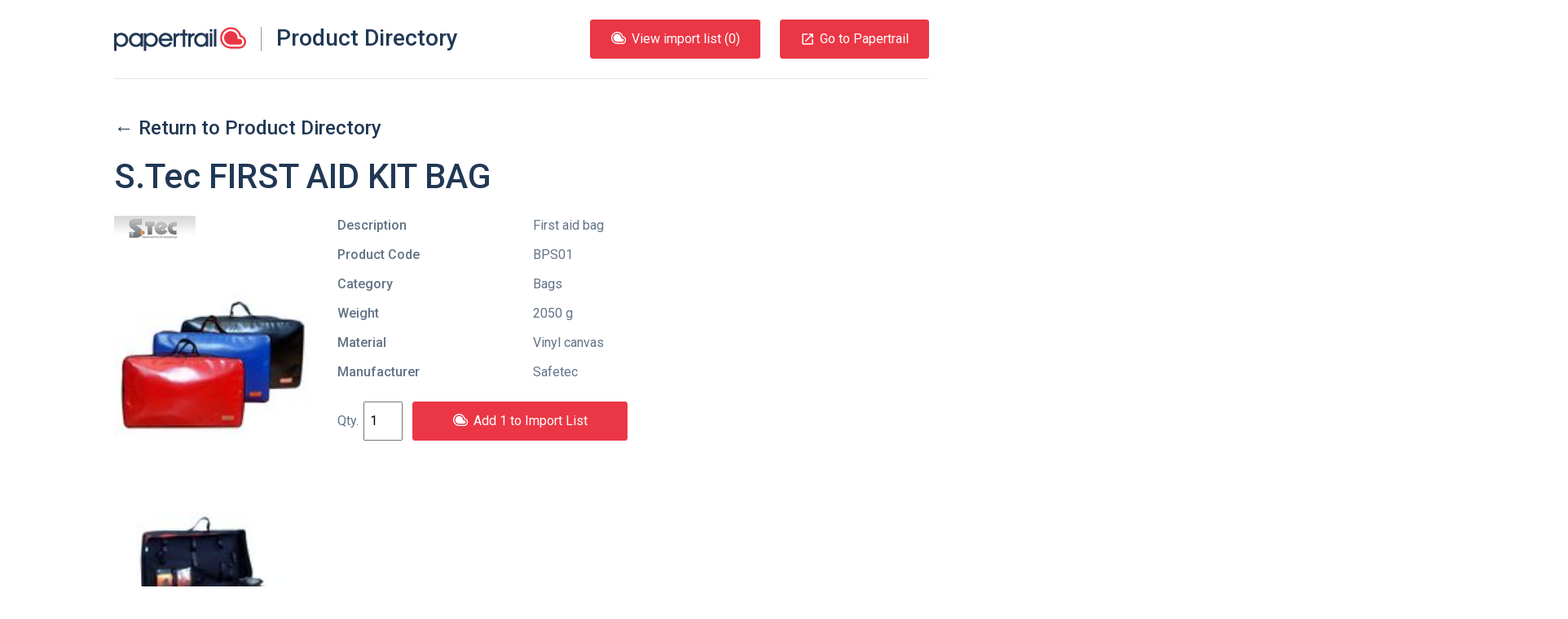

--- FILE ---
content_type: text/html; charset=UTF-8
request_url: https://products.papertrail.io/safe-tec/43437eb0-s.tec-first-aid-kit-bag/
body_size: 19788
content:
<!DOCTYPE html><html lang="en"><head><meta charSet="utf-8"/><meta http-equiv="x-ua-compatible" content="ie=edge"/><meta name="viewport" content="width=device-width, initial-scale=1, shrink-to-fit=no"/><style id="typography.js">html{font-family:sans-serif;-ms-text-size-adjust:100%;-webkit-text-size-adjust:100%}body{margin:0}article,aside,details,figcaption,figure,footer,header,main,menu,nav,section,summary{display:block}audio,canvas,progress,video{display:inline-block}audio:not([controls]){display:none;height:0}progress{vertical-align:baseline}[hidden],template{display:none}a{background-color:transparent;-webkit-text-decoration-skip:objects}a:active,a:hover{outline-width:0}abbr[title]{border-bottom:none;text-decoration:underline;text-decoration:underline dotted}b,strong{font-weight:inherit;font-weight:bolder}dfn{font-style:italic}h1{font-size:2em;margin:.67em 0}mark{background-color:#ff0;color:#000}small{font-size:80%}sub,sup{font-size:75%;line-height:0;position:relative;vertical-align:baseline}sub{bottom:-.25em}sup{top:-.5em}img{border-style:none}svg:not(:root){overflow:hidden}code,kbd,pre,samp{font-family:monospace,monospace;font-size:1em}figure{margin:1em 40px}hr{box-sizing:content-box;height:0;overflow:visible}button,input,optgroup,select,textarea{font:inherit;margin:0}optgroup{font-weight:700}button,input{overflow:visible}button,select{text-transform:none}[type=reset],[type=submit],button,html [type=button]{-webkit-appearance:button}[type=button]::-moz-focus-inner,[type=reset]::-moz-focus-inner,[type=submit]::-moz-focus-inner,button::-moz-focus-inner{border-style:none;padding:0}[type=button]:-moz-focusring,[type=reset]:-moz-focusring,[type=submit]:-moz-focusring,button:-moz-focusring{outline:1px dotted ButtonText}fieldset{border:1px solid silver;margin:0 2px;padding:.35em .625em .75em}legend{box-sizing:border-box;color:inherit;display:table;max-width:100%;padding:0;white-space:normal}textarea{overflow:auto}[type=checkbox],[type=radio]{box-sizing:border-box;padding:0}[type=number]::-webkit-inner-spin-button,[type=number]::-webkit-outer-spin-button{height:auto}[type=search]{-webkit-appearance:textfield;outline-offset:-2px}[type=search]::-webkit-search-cancel-button,[type=search]::-webkit-search-decoration{-webkit-appearance:none}::-webkit-input-placeholder{color:inherit;opacity:.54}::-webkit-file-upload-button{-webkit-appearance:button;font:inherit}html{font:62.5%/1.5 'Roboto',sans-serif;box-sizing:border-box;overflow-y:scroll;}*{box-sizing:inherit;}*:before{box-sizing:inherit;}*:after{box-sizing:inherit;}body{color:rgba(33,56,84,0.7);font-family:'Roboto',sans-serif;font-weight:normal;word-wrap:break-word;font-kerning:normal;-moz-font-feature-settings:"kern", "liga", "clig", "calt";-ms-font-feature-settings:"kern", "liga", "clig", "calt";-webkit-font-feature-settings:"kern", "liga", "clig", "calt";font-feature-settings:"kern", "liga", "clig", "calt";}img{max-width:100%;margin-left:0;margin-right:0;margin-top:0;padding-bottom:0;padding-left:0;padding-right:0;padding-top:0;margin-bottom:2.4rem;}h1{margin-left:0;margin-right:0;margin-top:0;padding-bottom:0;padding-left:0;padding-right:0;padding-top:0;margin-bottom:2.4rem;color:rgba(33,56,84,1);font-family:'Roboto',sans-serif;font-weight:500;text-rendering:optimizeLegibility;font-size:4.2rem;line-height:1.1428571428571428;}h2{margin-left:0;margin-right:0;margin-top:0;padding-bottom:0;padding-left:0;padding-right:0;padding-top:0;margin-bottom:2.4rem;color:rgba(33,56,84,1);font-family:'Roboto',sans-serif;font-weight:500;text-rendering:optimizeLegibility;font-size:3rem;line-height:1.6;}h3{margin-left:0;margin-right:0;margin-top:0;padding-bottom:0;padding-left:0;padding-right:0;padding-top:0;margin-bottom:2.4rem;color:rgba(33,56,84,1);font-family:'Roboto',sans-serif;font-weight:500;text-rendering:optimizeLegibility;font-size:2.4rem;line-height:1;}h4{margin-left:0;margin-right:0;margin-top:0;padding-bottom:0;padding-left:0;padding-right:0;padding-top:0;margin-bottom:2.4rem;color:rgba(33,56,84,1);font-family:'Roboto',sans-serif;font-weight:500;text-rendering:optimizeLegibility;font-size:1.8rem;line-height:1.3333333333333333;}h5{margin-left:0;margin-right:0;margin-top:0;padding-bottom:0;padding-left:0;padding-right:0;padding-top:0;margin-bottom:2.4rem;color:rgba(33,56,84,1);font-family:'Roboto',sans-serif;font-weight:500;text-rendering:optimizeLegibility;font-size:1.6rem;line-height:1.5;}h6{margin-left:0;margin-right:0;margin-top:0;padding-bottom:0;padding-left:0;padding-right:0;padding-top:0;margin-bottom:2.4rem;color:rgba(33,56,84,1);font-family:'Roboto',sans-serif;font-weight:500;text-rendering:optimizeLegibility;font-size:1.4rem;line-height:1.7142857142857142;}hgroup{margin-left:0;margin-right:0;margin-top:0;padding-bottom:0;padding-left:0;padding-right:0;padding-top:0;margin-bottom:2.4rem;}ul{margin-left:1.5rem;margin-right:0;margin-top:0;padding-bottom:0;padding-left:0;padding-right:0;padding-top:0;margin-bottom:2.4rem;list-style-position:outside;list-style-image:none;}ol{margin-left:1.5rem;margin-right:0;margin-top:0;padding-bottom:0;padding-left:0;padding-right:0;padding-top:0;margin-bottom:2.4rem;list-style-position:outside;list-style-image:none;}dl{margin-left:0;margin-right:0;margin-top:0;padding-bottom:0;padding-left:0;padding-right:0;padding-top:0;margin-bottom:2.4rem;}dd{margin-left:0;margin-right:0;margin-top:0;padding-bottom:0;padding-left:0;padding-right:0;padding-top:0;margin-bottom:2.4rem;}p{margin-left:0;margin-right:0;margin-top:0;padding-bottom:0;padding-left:0;padding-right:0;padding-top:0;margin-bottom:2.4rem;}figure{margin-left:0;margin-right:0;margin-top:0;padding-bottom:0;padding-left:0;padding-right:0;padding-top:0;margin-bottom:2.4rem;}pre{margin-left:0;margin-right:0;margin-top:0;padding-bottom:0;padding-left:0;padding-right:0;padding-top:0;margin-bottom:2.4rem;font-size:0.85rem;line-height:1.5rem;}table{margin-left:0;margin-right:0;margin-top:0;padding-bottom:0;padding-left:0;padding-right:0;padding-top:0;margin-bottom:2.4rem;font-size:1rem;line-height:1.5rem;border-collapse:collapse;width:100%;}fieldset{margin-left:0;margin-right:0;margin-top:0;padding-bottom:0;padding-left:0;padding-right:0;padding-top:0;margin-bottom:2.4rem;}blockquote{margin-left:1.5rem;margin-right:1.5rem;margin-top:0;padding-bottom:0;padding-left:0;padding-right:0;padding-top:0;margin-bottom:2.4rem;}form{margin-left:0;margin-right:0;margin-top:0;padding-bottom:0;padding-left:0;padding-right:0;padding-top:0;margin-bottom:2.4rem;}noscript{margin-left:0;margin-right:0;margin-top:0;padding-bottom:0;padding-left:0;padding-right:0;padding-top:0;margin-bottom:2.4rem;}iframe{margin-left:0;margin-right:0;margin-top:0;padding-bottom:0;padding-left:0;padding-right:0;padding-top:0;margin-bottom:2.4rem;}hr{margin-left:0;margin-right:0;margin-top:0;padding-bottom:0;padding-left:0;padding-right:0;padding-top:0;margin-bottom:calc(2.4rem - 1px);background:hsla(0,0%,0%,0.2);border:none;height:1px;}address{margin-left:0;margin-right:0;margin-top:0;padding-bottom:0;padding-left:0;padding-right:0;padding-top:0;margin-bottom:2.4rem;}b{font-weight:500;}strong{font-weight:500;}dt{font-weight:500;}th{font-weight:500;}li{margin-bottom:calc(2.4rem / 2);}ol li{padding-left:0;}ul li{padding-left:0;}li > ol{margin-left:1.5rem;margin-bottom:calc(2.4rem / 2);margin-top:calc(2.4rem / 2);}li > ul{margin-left:1.5rem;margin-bottom:calc(2.4rem / 2);margin-top:calc(2.4rem / 2);}blockquote *:last-child{margin-bottom:0;}li *:last-child{margin-bottom:0;}p *:last-child{margin-bottom:0;}li > p{margin-bottom:calc(2.4rem / 2);}code{font-size:0.85rem;line-height:1.5rem;}kbd{font-size:0.85rem;line-height:1.5rem;}samp{font-size:0.85rem;line-height:1.5rem;}abbr{border-bottom:1px dotted hsla(0,0%,0%,0.5);cursor:help;}acronym{border-bottom:1px dotted hsla(0,0%,0%,0.5);cursor:help;}abbr[title]{border-bottom:1px dotted hsla(0,0%,0%,0.5);cursor:help;text-decoration:none;}thead{text-align:left;}td,th{text-align:left;border-bottom:1px solid hsla(0,0%,0%,0.12);font-feature-settings:"tnum";-moz-font-feature-settings:"tnum";-ms-font-feature-settings:"tnum";-webkit-font-feature-settings:"tnum";padding-left:1rem;padding-right:1rem;padding-top:0.75rem;padding-bottom:calc(0.75rem - 1px);}th:first-child,td:first-child{padding-left:0;}th:last-child,td:last-child{padding-right:0;}</style><meta name="generator" content="Gatsby 2.17.8"/><title data-react-helmet="true">Safe-Tec S.Tec FIRST AID KIT BAG | Papertrail.io Product Directory</title><link data-react-helmet="true" rel="shortcut icon" type="image/png" href="https://uploads-ssl.webflow.com/5fd110263ed35ff3e1e1b669/5fd110263ed35f6cbbe1b706_Mask%20Group.png"/><meta data-react-helmet="true" property="fb:app_id" content="750189481699600"/><meta data-react-helmet="true" property="og:site_name" content="Papertrail.io Product Directory"/><meta data-react-helmet="true" property="og:type" content="website"/><meta data-react-helmet="true" name="twitter:site" content="@papertrail_io"/><meta data-react-helmet="true" name="twitter:creator" content="@papertrail_io"/><meta data-react-helmet="true" name="twitter:card" content="summary_large_image"/><meta data-react-helmet="true" name="twitter:description" content="View details of the Safe-Tec S.Tec FIRST AID KIT BAG, including photos and downloads. Easily import the product information into Papertrail."/><meta data-react-helmet="true" name="image" content="https://uploads-ssl.webflow.com/5fd110263ed35ff3e1e1b669/6047cdf316a1ec47994dfebf_Papertrail%20og-min.png"/><meta data-react-helmet="true" name="description" content="View details of the Safe-Tec S.Tec FIRST AID KIT BAG, including photos and downloads. Easily import the product information into Papertrail."/><meta data-react-helmet="true" property="og:title" content="Safe-Tec S.Tec FIRST AID KIT BAG"/><meta data-react-helmet="true" property="og:description" content="View details of the Safe-Tec S.Tec FIRST AID KIT BAG, including photos and downloads. Easily import the product information into Papertrail."/><meta data-react-helmet="true" property="og:image" content="https://uploads-ssl.webflow.com/5fd110263ed35ff3e1e1b669/6047cdf316a1ec47994dfebf_Papertrail%20og-min.png"/><meta data-react-helmet="true" name="twitter:title" content="Safe-Tec S.Tec FIRST AID KIT BAG"/><meta data-react-helmet="true" name="twitter:description" content="View details of the Safe-Tec S.Tec FIRST AID KIT BAG, including photos and downloads. Easily import the product information into Papertrail."/><meta data-react-helmet="true" name="twitter:image:src" content="https://uploads-ssl.webflow.com/5fd110263ed35ff3e1e1b669/6047cdf316a1ec47994dfebf_Papertrail%20og-min.png"/><style data-styled="jzNtwA kZoTFc bqqKYp ePqnSz hzUzpN dYTkiP cnisgj jnlwcn fundPA cLfYop XmerM ecJtAd gkpmKA gmBTDG hSYqHc fyTjaI jaVtAa gknvcV ljDahx gyidMl vRYnf bIoIDz fCqClL irnsaO bFzTJC boAzhQ kJdfGm cYzjxr iIMXrr gBlyXb kmHbD jXsmPr hymuDT cmJOXv kjZSPf ftepTK dyKHKP dnqdNQ fENZio gzGqql ewKarB cnMXeB fEPOZg hkZoRD iVqZYL hIQXXo bWEXmL hWRUa qJFOm gZNouM gQFpOT gcqUJR erWFLx fULRvS caQeKN hLGeEg cnJbZK cIPsFY kzUAym gwsNjz Awdxf dEhDGB" data-styled-version="4.1.1">
/* sc-component-id: HorizontalRule-sc-7hihbn-0 */
.hkZoRD{margin-bottom:0;}
/* sc-component-id: SocialIcons__SocialList-uszhsw-0 */
.hLGeEg{margin:0;list-style-type:none;}
/* sc-component-id: SocialIcons__SocialListItem-uszhsw-1 */
.cnJbZK{display:inline-block;margin-bottom:0;margin-right:48px;} .cnJbZK:last-child{margin-right:0;}
/* sc-component-id: SocialIcons__ImageStyled-uszhsw-2 */
.cIPsFY{height:24px;margin-bottom:0;}
/* sc-component-id: Section-sc-9eajnt-0 */
.erWFLx{display:-webkit-box;display:-webkit-flex;display:-ms-flexbox;display:flex;} @media only screen and (max-width:840px){.erWFLx{-webkit-flex-wrap:wrap;-ms-flex-wrap:wrap;flex-wrap:wrap;}}
/* sc-component-id: SectionItem-sc-1dchfg8-0 */
.fULRvS{-webkit-flex:1 0 auto;-ms-flex:1 0 auto;flex:1 0 auto;} @media only screen and (max-width:840px){.fULRvS{width:100%;-webkit-flex:1 1 100%;-ms-flex:1 1 100%;flex:1 1 100%;text-align:left;margin-bottom:24px;}.fULRvS:last-child{margin-bottom:0;}}.caQeKN{-webkit-flex:1 0 auto;-ms-flex:1 0 auto;flex:1 0 auto;text-align:right;} @media only screen and (max-width:840px){.caQeKN{width:100%;-webkit-flex:1 1 100%;-ms-flex:1 1 100%;flex:1 1 100%;text-align:left;margin-bottom:24px;}.caQeKN:last-child{margin-bottom:0;}}
/* sc-component-id: SitePreFooter__ListInline-qy77ku-1 */
.kzUAym{margin:0;list-style-type:none;} .kzUAym > li{display:inline-block;margin-bottom:0;margin-right:48px;} .kzUAym > li:last-child{margin-right:0;}
/* sc-component-id: SiteFooter__TextFlush-sc-89xgq5-0 */
.dEhDGB{margin-bottom:0;color:#213854;}
/* sc-component-id: ContentContainer-l04jq2-0 */
.jaVtAa{position:relative;max-width:1000px;margin:0 auto;} @media only screen and (max-width:1024px){.jaVtAa{padding-left:24px;padding-right:24px;}}
/* sc-component-id: SiteLinksListContainer__SiteLinksTitle-sc-4v40co-0 */
.qJFOm{font-size:1.8rem;line-height:1.3333333333333333;font-weight:500;}
/* sc-component-id: SiteLinksSection__SiteLinksLayout-sc-1knzoii-0 */
.bWEXmL{display:-webkit-box;display:-webkit-flex;display:-ms-flexbox;display:flex;} @media only screen and (max-width:840px){.bWEXmL{-webkit-flex-wrap:wrap;-ms-flex-wrap:wrap;flex-wrap:wrap;}}
/* sc-component-id: SiteLinksSection__SiteLinksLayoutCol-sc-1knzoii-1 */
.hWRUa{-webkit-flex:1 0px;-ms-flex:1 0px;flex:1 0px;margin-right:24px;} @media only screen and (max-width:840px){.hWRUa{-webkit-flex:1 0 50%;-ms-flex:1 0 50%;flex:1 0 50%;width:50%;margin-bottom:24px;}}
/* sc-component-id: SiteLinksSection__SiteLinksList-sc-1knzoii-2 */
.gZNouM{list-style-type:none;margin:0;}
/* sc-component-id: SiteLinksSection__SiteLinksItem-sc-1knzoii-3 */
.gcqUJR{margin-bottom:0;}
/* sc-component-id: PapertrailLogo__StyledLogo-sc-16mya9n-0 */
.cnisgj{width:162px;height:30px;} .cnisgj.logo-text{-webkit-transition:fill 0.3s ease;transition:fill 0.3s ease;} .cnisgj.logo-text.white-blue{fill:#fff;} .cnisgj.logo-text.white{fill:#fff;} .cnisgj.logo-text.white-red{fill:#fff;} .cnisgj.logo-text.blue-red{fill:#213854;} .cnisgj.logo-text.blue{fill:#213854;} .cnisgj.logo-image{-webkit-transition:fill 0.3s ease;transition:fill 0.3s ease;} .cnisgj.logo-image.white-blue{fill:#213854;} .cnisgj.logo-image.white{fill:#fff;} .cnisgj.logo-image.white-red{fill:#eb3745;} .cnisgj.logo-image.blue-red{fill:#eb3745;} .cnisgj.logo-image.blue{fill:#213854;}
/* sc-component-id: Button-sc-1aj9erv-0 */
.ecJtAd{border-radius:3px;border-style:solid;border-width:1px;cursor:pointer;padding:11px 24px;background-color:#eb3745;border-color:#eb3745;color:#fff;display:inline-block;-webkit-text-decoration:none;text-decoration:none;} .ecJtAd[disabled]{cursor:not-allowed;background-color:#c2c8d0;color:#fff;border-color:#c2c8d0;} .ecJtAd:hover{background-color:hsl(355.29999999999995,81.8%,45.5%);border-color:hsl(355.29999999999995,81.8%,45.5%);}
/* sc-component-id: ListButton__PTLogo-msh09a-0 */
.gkpmKA{height:15px;width:20px;margin-bottom:6px;margin-right:6px;}
/* sc-component-id: SiteHeader__SkipToContent-xoppmw-0 */
.ePqnSz{position:absolute;left:-999px;} .ePqnSz:focus{left:24px;}
/* sc-component-id: SiteHeader__StyledHeader-xoppmw-1 */
.hzUzpN{width:100%;display:-webkit-box;display:-webkit-flex;display:-ms-flexbox;display:flex;-webkit-align-items:center;-webkit-box-align:center;-ms-flex-align:center;align-items:center;padding-top:24px;padding-bottom:24px;-webkit-box-pack:justify;-webkit-justify-content:space-between;-ms-flex-pack:justify;justify-content:space-between;border-bottom:1px solid rgba(0,0,0,0.1);z-index:1;} @media only screen and (max-width:880px){.hzUzpN{-webkit-flex-direction:column;-ms-flex-direction:column;flex-direction:column;-webkit-align-items:start;-webkit-box-align:start;-ms-flex-align:start;align-items:start;}}
/* sc-component-id: SiteHeader__TitleLink-xoppmw-2 */
.dYTkiP{display:-webkit-box;display:-webkit-flex;display:-ms-flexbox;display:flex;-webkit-text-decoration:none;text-decoration:none;} @media only screen and (max-width:500px){.dYTkiP{-webkit-flex-direction:column;-ms-flex-direction:column;flex-direction:column;}}
/* sc-component-id: SiteHeader__SiteTitle-xoppmw-3 */
.jnlwcn{display:inline;margin:0;padding:0;line-height:28px;font-size:28px;border-left:1px solid #8f9ba9;margin-left:18px;padding-left:18px;} @media only screen and (max-width:500px){.jnlwcn{margin:12px 0 0 -2px;border:none;padding:0;}}
/* sc-component-id: SiteHeader__ButtonStyled-xoppmw-4 */
.gmBTDG{border-radius:3px;border-style:solid;border-width:1px;cursor:pointer;padding:11px 24px;background-color:#eb3745;border-color:#eb3745;color:#fff;display:inline-block;-webkit-text-decoration:none;text-decoration:none;display:-webkit-box;display:-webkit-flex;display:-ms-flexbox;display:flex;-webkit-align-items:center;-webkit-box-align:center;-ms-flex-align:center;align-items:center;} .gmBTDG[disabled]{cursor:not-allowed;background-color:#c2c8d0;color:#fff;border-color:#c2c8d0;} .gmBTDG:hover{background-color:hsl(355.29999999999995,81.8%,45.5%);border-color:hsl(355.29999999999995,81.8%,45.5%);} @media only screen and (max-width:880px){.gmBTDG{margin-top:12px;padding:6px 12px;}} @media only screen and (max-width:420px){.gmBTDG{display:none;}}
/* sc-component-id: SiteHeader__MdLaunchContainer-xoppmw-5 */
.hSYqHc{font-size:18px;line-height:18px;margin-right:6px;}
/* sc-component-id: SiteHeader__ListButtonStyled-xoppmw-6 */
.XmerM{margin-right:24px;} @media only screen and (max-width:880px){.XmerM{margin-top:12px;padding:6px 12px;}}
/* sc-component-id: SiteHeader__ButtonsContainer-xoppmw-7 */
.fundPA{display:-webkit-box;display:-webkit-flex;display:-ms-flexbox;display:flex;-webkit-align-items:flex-end;-webkit-box-align:flex-end;-ms-flex-align:flex-end;align-items:flex-end;}
/* sc-component-id: SiteHeader__ButtonContainer-xoppmw-8 */
.cLfYop{display:-webkit-box;display:-webkit-flex;display:-ms-flexbox;display:flex;}
/* sc-component-id: sc-global-2044620061 */
html{-webkit-font-smoothing:antialiased;} body{overflow-x:hidden;font-size:1.6rem;} img,svg{margin-bottom:0;vertical-align:bottom;} a{color:inherit;} .gatsby-image-outer-wrapper{display:contents;} [hidden]{display:block;}
/* sc-component-id: Layout__HeaderOuterContainer-ooual9-0 */
.jzNtwA{position:relative;z-index:1;}
/* sc-component-id: Layout__HeaderBackground-ooual9-1 */
.kZoTFc{position:absolute;background:none;height:200%;width:200%;bottom:0px;left:-50%;-webkit-transform:rotate(355deg);-ms-transform:rotate(355deg);transform:rotate(355deg);}
/* sc-component-id: Layout__HeaderContent-ooual9-2 */
.bqqKYp{position:relative;max-width:1000px;margin:0 auto;} @media only screen and (max-width:1024px){.bqqKYp{padding-left:24px;padding-right:24px;}}
/* sc-component-id: Layout__ContentContainerStyled-ooual9-3 */
.iVqZYL{position:relative;max-width:1000px;margin:0 auto;padding-top:48px;padding-bottom:48px;} @media only screen and (max-width:1024px){.iVqZYL{padding-left:24px;padding-right:24px;}} @media only screen and (max-width:840px){.iVqZYL{padding-top:24px;padding-bottom:24px;}}
/* sc-component-id: Layout__ContentMain-ooual9-4 */
.fyTjaI{padding-top:48px;} @media only screen and (max-width:840px){.fyTjaI{padding-top:48px;}}
/* sc-component-id: Layout__PapertrailLogoHeading-ooual9-5 */
.hIQXXo{margin-top:24px;margin-bottom:48px;} @media only screen and (max-width:840px){.hIQXXo{margin-bottom:24px;}}
/* sc-component-id: Layout__ContentContainerFooterStyled-ooual9-6 */
.Awdxf{position:relative;max-width:1000px;margin:0 auto;padding-top:48px;padding-bottom:48px;margin-bottom:48px;} @media only screen and (max-width:1024px){.Awdxf{padding-left:24px;padding-right:24px;}} @media only screen and (max-width:840px){.Awdxf{padding-top:24px;padding-bottom:24px;}}
/* sc-component-id: ProductFieldsList__DefinitionTitle-sc-9qxrp0-0 */
.kJdfGm{float:left;margin-right:5%;max-width:28%;font-weight:500;}
/* sc-component-id: ProductFieldsList__DefinitionDescription-sc-9qxrp0-1 */
.cYzjxr{margin-left:33%;margin-bottom:12px;} .cYzjxr::after{content:' ';display:block;clear:left;}
/* sc-component-id: ProductDetails__ContentContainer-zqttgt-0 */
.ljDahx{display:-webkit-box;display:-webkit-flex;display:-ms-flexbox;display:flex;} @media only screen and (max-width:750px){.ljDahx{-webkit-flex-direction:column;-ms-flex-direction:column;flex-direction:column;}}
/* sc-component-id: ProductDetails__ImageContainer-zqttgt-1 */
.gyidMl{-webkit-flex-basis:30%;-ms-flex-preferred-size:30%;flex-basis:30%;margin-right:24px;}
/* sc-component-id: ProductDetails__ImageList-zqttgt-2 */
.bIoIDz{margin:0;list-style:none;text-align:center;}
/* sc-component-id: ProductDetails__ManufacturerImage-zqttgt-4 */
.vRYnf{max-width:100px;max-height:100px;margin-bottom:24px;}
/* sc-component-id: ProductDetails__DetailsContainer-zqttgt-7 */
.fCqClL{width:100%;}
/* sc-component-id: ProductDetails__DefinitionList-zqttgt-8 */
.irnsaO{font-size:16px;}
/* sc-component-id: ProductDetails__DefinitionTitle-zqttgt-9 */
.bFzTJC{float:left;margin-right:5%;max-width:28%;font-weight:500;}
/* sc-component-id: ProductDetails__DefinitionDescription-zqttgt-10 */
.boAzhQ{margin-left:33%;margin-bottom:12px;} .boAzhQ::after{content:' ';display:block;clear:left;}
/* sc-component-id: JumboText-ddjp86-0 */
.fEPOZg{font-size:4.2rem;line-height:1.1428571428571428;font-weight:500;color:#213854;margin-bottom:48px;} @media only screen and (max-width:840px){.fEPOZg{font-size:2.4rem;line-height:3rem;margin-bottom:24px;}}
/* sc-component-id: BottomCTA__ContentContainerPadded-kq2wjh-0 */
.cnMXeB{position:relative;max-width:1000px;margin:0 auto;text-align:center;margin-top:48px;margin-bottom:48px;} @media only screen and (max-width:1024px){.cnMXeB{padding-left:24px;padding-right:24px;}} @media only screen and (max-width:840px){.cnMXeB{margin-top:24px;margin-bottom:24px;}}
/* sc-component-id: BackLink__LinkStyled-yqi2yg-0 */
.gknvcV{-webkit-text-decoration:none;text-decoration:none;} .gknvcV:hover{-webkit-text-decoration:underline;text-decoration:underline;}
/* sc-component-id: ImageOverhangContainer__ImageWrapper-je0iyt-0 */
.gzGqql{position:absolute;overflow:initial;width:50%;height:100%;top:0;left:0;} @media only screen and (max-width:840px){.gzGqql{width:100%;position:static;direction:rtl;padding-right:24px;padding-left:24px;text-align:center;}}
/* sc-component-id: ImageOverhangContainer__Image-je0iyt-1 */
.ewKarB{bottom:-12rem;position:absolute;margin-bottom:0;right:0;} @media only screen and (max-width:840px){.ewKarB{position:static;-webkit-transform:none;-ms-transform:none;transform:none;max-width:150%;}}
/* sc-component-id: ImageContentContainer__Content-sc-1919zn-0 */
.jXsmPr{max-width:calc(50% - 48px);padding-top:120px;padding-bottom:120px;} @media only screen and (max-width:840px){.jXsmPr{max-width:initial;padding-top:0;padding-bottom:0;margin-bottom:24px;}}
/* sc-component-id: ImageContentContainer__Container-sc-1919zn-1 */
.kmHbD{margin-top:48px;margin-bottom:48px;position:relative;} @media only screen and (max-width:840px){.kmHbD{margin-top:24px;}}
/* sc-component-id: Logo__LogoContainer-sc-8qg5kz-0 */
.hymuDT{padding:1.5rem 0;}
/* sc-component-id: Flag-yermlt-0 */
.ftepTK{display:-webkit-box;display:-webkit-flex;display:-ms-flexbox;display:flex;-webkit-align-items:center;-webkit-box-align:center;-ms-flex-align:center;align-items:center;}
/* sc-component-id: Flag__FlagImage-yermlt-1 */
.dyKHKP{-webkit-flex:0 1 48px;-ms-flex:0 1 48px;flex:0 1 48px;margin-right:24px;}
/* sc-component-id: Flag__FlagContent-yermlt-2 */
.dnqdNQ{-webkit-flex:1 0;-ms-flex:1 0;flex:1 0;}
/* sc-component-id: Quote__FlushText-oen64b-0 */
.fENZio{margin-bottom:0;color:#fff;}
/* sc-component-id: Quote-oen64b-1 */
.kjZSPf{font-size:1.8rem;line-height:1.3333333333333333;color:#fff;} @media only screen and (max-width:840px){.kjZSPf{font-size:1.6rem;line-height:2.4rem;}}
/* sc-component-id: Title__USPTitle-sc-1cngdi3-0 */
.cmJOXv{text-align:center;text-align:left;color:#fff;} @media only screen and (max-width:840px){.cmJOXv{font-size:2.4rem;line-height:3rem;}}
/* sc-component-id: Testimonial__DarkBackgroundContainer-sc-2tw4qb-0 */
.gBlyXb{background-image:url(/static/partner-quote-background-a95790ffbf814d399edee44e50b8f558.png);background-size:cover;margin-bottom:144px;} @media only screen and (max-width:840px){.gBlyXb{padding-top:24px;padding-bottom:24px;margin-bottom:48px;}}
/* sc-component-id: SiteLinksSection__getLinkStyled-sc-1knzoii-4 */
.gQFpOT{-webkit-text-decoration:none;text-decoration:none;} .gQFpOT:hover{-webkit-text-decoration:underline;text-decoration:underline;}
/* sc-component-id: SitePreFooter__getBrandLink-qy77ku-0 */
.gwsNjz{-webkit-text-decoration:none;text-decoration:none;color:inherit;} .gwsNjz:hover{-webkit-text-decoration:underline;text-decoration:underline;}</style><link href="//fonts.googleapis.com/css?family=Roboto:400,400i,500" rel="stylesheet" type="text/css"/><link rel="sitemap" type="application/xml" href="/sitemap.xml"/><link rel="preconnect dns-prefetch" href="https://www.google-analytics.com"/><link as="script" rel="preload" href="/webpack-runtime-4d06081cfc174def128c.js"/><link as="script" rel="preload" href="/app-ba734ab5ef1d35d98573.js"/><link as="script" rel="preload" href="/commons-579cf622c367c5e4900f.js"/><link as="script" rel="preload" href="/component---src-templates-product-js-142bdc06e66aa2e7f2f5.js"/><link as="fetch" rel="preload" href="/page-data/safe-tec/43437eb0-s.tec-first-aid-kit-bag/page-data.json" crossorigin="anonymous"/></head><body><noscript id="gatsby-noscript">This app works best with JavaScript enabled.</noscript><div id="___gatsby"><div style="outline:none" tabindex="-1" role="group" id="gatsby-focus-wrapper"><div id="root"><div class="Layout__HeaderOuterContainer-ooual9-0 jzNtwA"><div class="Layout__HeaderBackground-ooual9-1 kZoTFc"></div><div class="Layout__HeaderContent-ooual9-2 bqqKYp"><a href="#content" class="SiteHeader__SkipToContent-xoppmw-0 ePqnSz">Skip to content</a><header class="SiteHeader__StyledHeader-xoppmw-1 hzUzpN"><a class="SiteHeader__TitleLink-xoppmw-2 dYTkiP" href="/"><svg class="blue-red PapertrailLogo__StyledLogo-sc-16mya9n-0 cnisgj" viewBox="0 0 444 80"><title>Papertrail</title><g class="logo-image blue-red PapertrailLogo__StyledLogo-sc-16mya9n-0 cnisgj"><path d="M427.426 27.018C423.332 11.316 409.13 0 392.6 0c-19.854 0-36.008 16.146-36.008 35.993 0 19.846 16.153 35.993 36.007 35.993h28.464C433.71 71.986 444 61.7 444 49.057c0-10.431-6.953-19.279-16.574-22.039zm-6.364 38.48h-28.464c-16.273 0-29.516-13.236-29.516-29.505 0-16.27 13.24-29.505 29.516-29.505 15.07 0 27.54 11.547 29.303 26.147h-.021c8.69.427 15.63 7.63 15.63 16.42 0 9.066-7.377 16.443-16.448 16.443z"></path><path d="M421.062 39.372h-5.711v-3.38c0-12.542-10.205-22.747-22.754-22.747-12.548 0-22.758 10.205-22.758 22.748 0 12.542 10.21 22.748 22.758 22.748h28.464c5.344 0 9.688-4.343 9.688-9.685.001-5.339-4.344-9.683-9.687-9.684"></path></g><path class="logo-text blue-red PapertrailLogo__StyledLogo-sc-16mya9n-0 cnisgj" d="M7.106 80h-6C.496 80 0 79.504 0 78.895V20.94c0-.606.492-1.097 1.097-1.097H7.19c.61 0 1.103.494 1.103 1.104v4.482c4.234-4.402 9.48-6.602 15.235-6.602 13.795 0 23.868 10.323 23.868 23.944 0 6.346-2.37 12.268-6.602 16.67-4.57 4.819-9.903 7.02-16.758 7.02-6.177 0-11.426-2.197-15.826-6.684v19.115c0 .609-.494 1.105-1.104 1.105V80zm16.17-21.49c8.38 0 15.572-6.77 15.572-15.654 0-9.475-7.108-16.243-15.657-16.243-7.955 0-15.234 7.19-15.234 15.653 0 9.222 7.194 16.245 15.319 16.244zm65.682 1.351c-4.23 4.4-9.48 6.601-15.234 6.601-13.795 0-23.783-10.319-23.783-23.942 0-6.345 2.287-12.268 6.518-16.669 4.57-4.822 9.903-7.022 16.758-7.022 6.18 0 11.426 2.2 15.742 6.686v-4.4c0-.605.494-1.1 1.105-1.1h6.085c.61 0 1.104.495 1.104 1.1v43.229c0 .612-.494 1.104-1.104 1.104h-6.085c-.61 0-1.105-.492-1.105-1.105v-4.479l-.001-.003zm-14.81-1.181c7.956 0 15.234-7.19 15.234-15.654 0-9.223-7.28-16.242-15.405-16.242a15.546 15.546 0 0 0-15.573 15.65c0 9.476 7.196 16.244 15.743 16.244l.001.002zM106.99 80h-6.003c-.61 0-1.104-.496-1.104-1.105V20.946c0-.61.494-1.104 1.104-1.104h6.085c.61 0 1.104.494 1.104 1.104v4.482c4.232-4.4 9.48-6.6 15.235-6.6 13.797 0 23.868 10.322 23.868 23.943 0 6.347-2.37 12.27-6.6 16.67-4.57 4.822-9.903 7.02-16.76 7.02-6.177 0-11.424-2.197-15.825-6.682v19.115c0 .61-.494 1.107-1.104 1.106zm16.168-21.49c8.38 0 15.573-6.77 15.573-15.654 0-9.475-7.107-16.243-15.656-16.243-7.957 0-15.236 7.19-15.236 15.653 0 9.222 7.196 16.245 15.319 16.244zm50.195.17c5.204 0 9.707-2.502 12.38-6.902.202-.332.557-.545.947-.545h6.887c.813 0 1.35.853.997 1.584-4.356 9.132-11.835 13.986-21.21 13.986-6.687 0-12.273-2.369-16.76-7.109-4.315-4.484-6.77-10.746-6.77-16.838 0-6.431 2.2-12.013 6.432-16.581 4.573-4.992 10.327-7.447 16.928-7.447 7.958 0 15.15 3.807 19.636 10.575 2.71 4.148 3.894 8.972 3.894 15.23v.165c0 .61-.496 1.103-1.105 1.103h-37.15c1.352 7.701 7.445 12.781 14.893 12.781l.001-.002zm.085-31.896c-7.11 0-12.78 4.48-14.727 11.76h29.03c-2.03-7.45-7.276-11.76-14.303-11.76zm26.329 38.075V21.633c0-.608.493-1.104 1.105-1.104h5.49c.61 0 1.104.494 1.104 1.103v4.142c2.468-3.698 7.835-5.574 11.875-5.942.65-.06 1.212.453 1.212 1.106v6.374c0 .556-.412 1.028-.96 1.092-6.95.835-11.617 4.65-11.617 12.26v24.195c0 .611-.493 1.105-1.105 1.105h-6a1.104 1.104 0 0 1-1.104-1.105m30.965-36.521h-7.664a1.104 1.104 0 0 1-1.106-1.106v-5.235c0-.613.493-1.106 1.106-1.106h7.664V8.834c0-.61.496-1.104 1.104-1.104h5.918c.609 0 1.104.494 1.104 1.103V20.89h7.666c.61 0 1.105.495 1.105 1.107v5.235c0 .612-.497 1.106-1.105 1.106h-7.666v36.883c0 .609-.496 1.106-1.104 1.106h-5.915a1.107 1.107 0 0 1-1.105-1.106V28.34m18.974 36.519V21.635c0-.61.493-1.104 1.104-1.104h5.492c.61 0 1.104.494 1.104 1.104v4.143c2.472-3.708 7.853-5.583 11.896-5.946.644-.06 1.189.458 1.189 1.106v6.378c0 .547-.402 1.024-.947 1.088-6.958.83-11.63 4.644-11.63 12.264v24.19c0 .611-.492 1.104-1.104 1.104h-6a1.098 1.098 0 0 1-1.104-1.103m58.438-4.998c-4.23 4.4-9.479 6.601-15.232 6.601-13.796 0-23.783-10.319-23.783-23.942 0-6.345 2.287-12.268 6.518-16.669 4.57-4.822 9.903-7.022 16.759-7.022 6.178 0 11.427 2.2 15.74 6.686v-4.4c0-.605.494-1.1 1.106-1.1h6.085c.61 0 1.106.495 1.106 1.1v43.229c0 .612-.496 1.104-1.106 1.104h-6.085a1.102 1.102 0 0 1-1.105-1.105v-4.479l-.003-.003zm-14.81-1.181c7.956 0 15.234-7.19 15.234-15.654 0-9.223-7.278-16.242-15.405-16.242a15.542 15.542 0 0 0-15.569 15.65c0 9.476 7.192 16.244 15.739 16.244l.001.002zm28.51-44.91V7.556c0-.527.494-.954 1.104-.954h5.916c.609 0 1.104.427 1.104.954v6.212c0 .53-.495.956-1.104.956h-5.916c-.61 0-1.104-.428-1.104-.957v.003zm1.104 5.996h5.916c.609 0 1.104.492 1.104 1.104v43.226c0 .609-.495 1.104-1.104 1.104h-5.916c-.61 0-1.104-.496-1.104-1.105V20.87c0-.612.494-1.104 1.104-1.104zm13.874-13.163h5.914c.609 0 1.105.493 1.105 1.104v56.391c0 .607-.496 1.103-1.105 1.103h-5.914a1.103 1.103 0 0 1-1.105-1.104V7.706a1.1 1.1 0 0 1 1.105-1.103"></path></svg><h3 class="SiteHeader__SiteTitle-xoppmw-3 jnlwcn">Product Directory</h3></a><div class="SiteHeader__ButtonsContainer-xoppmw-7 fundPA"><div class="SiteHeader__ButtonContainer-xoppmw-8 cLfYop"><a class="SiteHeader__ListButtonStyled-xoppmw-6 XmerM Button-sc-1aj9erv-0 ecJtAd" href="/import-list"><svg viewBox="0 0 16.534 13.617" fill="#fff" class="ListButton__PTLogo-msh09a-0 gkpmKA"><path d="M13.399 5.111a6.807 6.807 0 10-6.588 8.506h5.384a4.338 4.338 0 001.2-8.506zm-1.2 7.279H6.808a5.581 5.581 0 115.543-6.217 3.11 3.11 0 01-.155 6.217z"></path><path d="M12.195 7.448h-1.08v-.639a4.3 4.3 0 10-4.3 4.3h5.384a1.832 1.832 0 100-3.664"></path></svg>View import list (<!-- -->--<!-- -->)</a></div><div class="SiteHeader__ButtonContainer-xoppmw-8 cLfYop"><a href="https://www.papertrail.io/?utm_source=product-directory&amp;utm_campaign=menu-button" target="_blank" class="SiteHeader__ButtonStyled-xoppmw-4 gmBTDG"><div class="SiteHeader__MdLaunchContainer-xoppmw-5 hSYqHc"><svg stroke="currentColor" fill="currentColor" stroke-width="0" viewBox="0 0 24 24" height="1em" width="1em" xmlns="http://www.w3.org/2000/svg"><path d="M19 19H5V5h7V3H5c-1.11 0-2 .9-2 2v14c0 1.1.89 2 2 2h14c1.1 0 2-.9 2-2v-7h-2v7zM14 3v2h3.59l-9.83 9.83 1.41 1.41L19 6.41V10h2V3h-7z"></path></svg></div>Go to Papertrail</a></div></div></header></div></div><div class="Layout__ContentMain-ooual9-4 fyTjaI"><div class="ContentContainer-l04jq2-0 jaVtAa"><a class="BackLink__LinkStyled-yqi2yg-0 gknvcV" href="/"><h3>← Return to Product Directory</h3></a><a id="content"></a><h1>S.Tec FIRST AID KIT BAG</h1><div class="ProductDetails__ContentContainer-zqttgt-0 ljDahx"><div class="ProductDetails__ImageContainer-zqttgt-1 gyidMl"><img src="https://manufacturer-logos.papertrail.io/safe-tec-150w.png" alt="Safe-Tec logo" class="ProductDetails__ManufacturerImage-zqttgt-4 vRYnf"/><ul class="ProductDetails__ImageList-zqttgt-2 bIoIDz"><li><div class=" gatsby-image-wrapper" style="position:relative;overflow:hidden;display:inline-block;width:250px;height:250px"><noscript><picture><source srcset="/static/1d521289201825dab6740da84b4ba9ad/c3762/442840290932a768c4b931bee6667b6b.jpg 1x" /><img loading="lazy" width="150" height="106" srcset="/static/1d521289201825dab6740da84b4ba9ad/c3762/442840290932a768c4b931bee6667b6b.jpg 1x" src="/static/1d521289201825dab6740da84b4ba9ad/c3762/442840290932a768c4b931bee6667b6b.jpg" alt="Image of the Safe-Tec S.Tec FIRST AID KIT BAG" style="position:absolute;top:0;left:0;opacity:1;width:100%;height:100%;object-fit:cover;object-position:center"/></picture></noscript></div></li><li><div class=" gatsby-image-wrapper" style="position:relative;overflow:hidden;display:inline-block;width:250px;height:250px"><noscript><picture><source srcset="/static/e61228d53d736dcab08b8942d3b4ea26/c3762/76dcab4d9a8aebedcb23d8511dbc209f.jpg 1x" /><img loading="lazy" width="150" height="106" srcset="/static/e61228d53d736dcab08b8942d3b4ea26/c3762/76dcab4d9a8aebedcb23d8511dbc209f.jpg 1x" src="/static/e61228d53d736dcab08b8942d3b4ea26/c3762/76dcab4d9a8aebedcb23d8511dbc209f.jpg" alt="Image of the Safe-Tec S.Tec FIRST AID KIT BAG" style="position:absolute;top:0;left:0;opacity:1;width:100%;height:100%;object-fit:cover;object-position:center"/></picture></noscript></div></li></ul></div><div class="ProductDetails__DetailsContainer-zqttgt-7 fCqClL"><dl class="ProductDetails__DefinitionList-zqttgt-8 irnsaO"><dt class="ProductDetails__DefinitionTitle-zqttgt-9 bFzTJC">Description</dt><dd class="ProductDetails__DefinitionDescription-zqttgt-10 boAzhQ">First aid bag</dd><dt class="ProductFieldsList__DefinitionTitle-sc-9qxrp0-0 kJdfGm">Product Code</dt><dd class="ProductFieldsList__DefinitionDescription-sc-9qxrp0-1 cYzjxr">BPS01</dd><dt class="ProductFieldsList__DefinitionTitle-sc-9qxrp0-0 kJdfGm">Category</dt><dd class="ProductFieldsList__DefinitionDescription-sc-9qxrp0-1 cYzjxr">Bags</dd><dt class="ProductFieldsList__DefinitionTitle-sc-9qxrp0-0 kJdfGm">Weight</dt><dd class="ProductFieldsList__DefinitionDescription-sc-9qxrp0-1 cYzjxr">2050 g</dd><dt class="ProductFieldsList__DefinitionTitle-sc-9qxrp0-0 kJdfGm">Material</dt><dd class="ProductFieldsList__DefinitionDescription-sc-9qxrp0-1 cYzjxr">Vinyl canvas</dd><dt class="ProductFieldsList__DefinitionTitle-sc-9qxrp0-0 kJdfGm">Manufacturer</dt><dd class="ProductFieldsList__DefinitionDescription-sc-9qxrp0-1 cYzjxr">Safetec</dd></dl><div class="AddToListButton__ActionsWrapper-sc-2ki912-4 iIMXrr"></div></div></div></div><div class="Testimonial__DarkBackgroundContainer-sc-2tw4qb-0 gBlyXb"><div class="ImageContentContainer__Container-sc-1919zn-1 kmHbD"><div class="ContentContainer-l04jq2-0 jaVtAa"><div style="margin-left:auto" class="ImageContentContainer__Content-sc-1919zn-0 jXsmPr"><div><div class="Logo__LogoContainer-sc-8qg5kz-0 hymuDT"><svg viewBox="0 0 106.931 34.323" style="max-width:100px" fill="#fff"><path d="M9.148 29.98v-4.343l10.565.041c10.965.041 11.047.041 12.762.441a8.136 8.136 0 012.546 1.109 3.175 3.175 0 011.345 3.018c-.123 2.074-1.869 3.316-5.4 3.84-.934.144-2.4.164-11.448.2l-10.37.041zm17.064.862c.585-.216.852-.513.821-.934a.631.631 0 00-.349-.565c-.554-.37-1.1-.421-5.082-.421h-3.8v2.136l4.014-.031a27.914 27.914 0 004.384-.164zm13.121 3.4c-.031-.031-.062-1.982-.062-4.322v-4.271h10.021l2.906 1.448 2.906 1.448 2.947-1.448 2.947-1.448h9.959v8.665h-10v-2.3a19.852 19.852 0 00-.072-2.351c-.041-.021-1.345.6-2.916 1.376l-2.844 1.417-2.865-1.427-2.864-1.427-.031 2.331-.031 2.331-4.969.021c-2.732.007-4.991-.003-5.032-.044zm35.934-4.271v-4.333h10l2.916 1.458 2.916 1.458 2.906-1.458 2.906-1.458h10.021l-.021 4.312-.021 4.312h-10l-.031-2.331-.031-2.331-2.864 1.427-2.864 1.427-2.844-1.417c-1.561-.78-2.875-1.407-2.916-1.376a19.574 19.574 0 00-.072 2.351v2.3h-10v-4.333zm-65.041-6.632c-.123-.051-.216-.123-.216-.175a28.273 28.273 0 012.864-3.953c2.084-2.505 2.31-2.875 2.628-4.333l.185-.832-.051.708c-.092 1.376-.462 2.115-2.238 4.507a19.753 19.753 0 00-2.228 3.4c-.4.791-.483.852-.934.667zm9.6-.216a4.606 4.606 0 01.462-.667 10.145 10.145 0 001.766-4.507 18.286 18.286 0 00-.2-4.764c-.113-.534-.38-1.52-.6-2.2l-.39-1.232.39-.329a5.265 5.265 0 001.324-2.043l.216-.616.246.749a18.044 18.044 0 01.883 8.07 12.357 12.357 0 01-3.552 7.074 2.871 2.871 0 01-.534.462zm34.22-.719a37.329 37.329 0 00-16.16-9.117 34.77 34.77 0 00-3.85-.616c-.01.021-.267.4-.554.852a19.64 19.64 0 01-8.984 7.3c-1.345.524-1.55.565-.77.144a14.139 14.139 0 003.419-2.628 21.449 21.449 0 004.856-7.464c.144-.37.267-.678.277-.7a26.918 26.918 0 013.09.493 34.242 34.242 0 0113.717 6.314 34.992 34.992 0 014.281 4.179 17.565 17.565 0 011.478 1.971c-.021 0-.38-.339-.8-.739zm-45.339.329a7.865 7.865 0 01-3.511-4.261 11.714 11.714 0 00-.493-1.16 4.608 4.608 0 00-1.971-2.053 2.744 2.744 0 00-2.372.421c-.2.133-.359.2-.359.133 0-.205.9-.986 1.427-1.232a2.751 2.751 0 011.509-.257 2.8 2.8 0 011.54.267c.811.38 1.191.78 2.218 2.331a8.691 8.691 0 003.3 3.388l.5.287-.257.38c-.144.205-.452.729-.7 1.16l-.441.78-.38-.2zm-7.2-3.008a2.113 2.113 0 01.411-2.546 3.031 3.031 0 011.4-.862c.164 0 .637.647.862 1.181l.154.359-.4.113a4.328 4.328 0 00-1.786 1 1.472 1.472 0 00-.421.955c-.021.133-.072.082-.205-.185zm22.505-.575a14.443 14.443 0 002.8-10.832 26.954 26.954 0 00-.688-3.511c-.051-.185.051-.236 1.273-.606a26.878 26.878 0 0115.2-.144 13.623 13.623 0 012.238.852 3.076 3.076 0 01-.688-.154 17.663 17.663 0 00-5.544-.626 19.887 19.887 0 00-5.832.626 20.813 20.813 0 00-3.47 1.1c-.092.082-.092.37-.01 1.212a14.707 14.707 0 01-2.649 9.63 22.707 22.707 0 01-2.659 2.7l-.431.329.472-.575zm-12.279-6.335a5.327 5.327 0 01-1.766-.965l-.38-.318 1.047.041a3.719 3.719 0 001.674-.164 4.443 4.443 0 001.94-1.232l.411-.441-.462-.411a5.667 5.667 0 00-2.1-1.14 7.309 7.309 0 00-3.193.041c-.606.154-.78.175-.842.072A4.215 4.215 0 017.6 6.737c0-.9.657-1.17 3.09-1.273l1.5-.062.267-.524a2.943 2.943 0 011.53-1.386 7.186 7.186 0 013.018.4 11.6 11.6 0 001.129.287 2.493 2.493 0 00.678-.524 2.652 2.652 0 00.873-2.793 5.064 5.064 0 00-.308-.811c-.082-.133.092 0 .39.308a4.513 4.513 0 011.427 3.4 5.9 5.9 0 01-3.46 5.031 3.674 3.674 0 00-2.31 2.906l-.072.524-.811.329a4.689 4.689 0 01-2.806.265zm3.84-6.653a1.746 1.746 0 00.554-.236c.062-.092-.749-.729-1.273-1a1.41 1.41 0 00-.544-.164c-.246 0-.832.5-.832.708 0 .3.873.811 1.407.821a3.464 3.464 0 00.7-.144zm26.294 5.01a9.988 9.988 0 00-1.027-.39l-.78-.267.175-.513a5.3 5.3 0 014.066-3.84l.452-.072-.616.616a6.6 6.6 0 00-1.745 4c-.072.637-.123.678-.534.462zm-34.62-1.129A3.382 3.382 0 014.875 8.4l-.205-.318.39.308a3.911 3.911 0 003.563.616c1.735-.39 2.752-.359 3.7.123l.431.226-.667-.051a3.893 3.893 0 00-1.776.3 7.545 7.545 0 01-3.049.431z"></path></svg></div><h1 class="Title__USPTitle-sc-1cngdi3-0 cmJOXv">Simple, quick and accurate record creation with Papertrail</h1><div><p class="Quote-oen64b-1 kjZSPf">&quot;<!-- -->When used in conjunction with the Papertrail equipment management system, record creation is simple, quick and accurate for your customers.<!-- -->&quot;</p><div class="Flag-yermlt-0 ftepTK"><div class="Flag__FlagImage-yermlt-1 dyKHKP"><img style="margin-bottom:0" src="[data-uri]" alt="Headshot of Richard Rust from DMM International"/></div><div class="Flag__FlagContent-yermlt-2 dnqdNQ"><p class="Quote__FlushText-oen64b-0 fENZio">Richard Rust - Group Financial Director</p><p class="Quote__FlushText-oen64b-0 fENZio"><strong>DMM International</strong></p></div></div></div></div></div></div><div class="ImageOverhangContainer__ImageWrapper-je0iyt-0 gzGqql"><img src="/static/dmm-product-screenshot-5b0249b16f66b122afcec004bcee1730.png" srcSet="/static/dmm-product-screenshot-5b0249b16f66b122afcec004bcee1730.png 1x, /static/dmm-product-screenshot@2x-dd74d73ddaaac59fb9fac31ad883f530.png 2x" alt="Importing products into Papertrail mobile app" class="ImageOverhangContainer__Image-je0iyt-1 ewKarB"/></div></div></div><div class="BottomCTA__ContentContainerPadded-kq2wjh-0 cnMXeB"><p class="JumboText-ddjp86-0 fEPOZg">See why thousands of professionals from 45 countries are using
Papertrail to capture millions of inspections.</p><a href="https://www.papertrail.io/book-demo?utm_source=product-directory&amp;utm_campaign=book-demo" class="Button-sc-1aj9erv-0 ecJtAd">Book a demo</a></div></div><hr class="HorizontalRule-sc-7hihbn-0 hkZoRD"/><div class="Layout__ContentContainerStyled-ooual9-3 iVqZYL"><div class="Layout__PapertrailLogoHeading-ooual9-5 hIQXXo"><svg class="blue PapertrailLogo__StyledLogo-sc-16mya9n-0 cnisgj" viewBox="0 0 444 80"><title>Papertrail</title><g class="logo-image blue PapertrailLogo__StyledLogo-sc-16mya9n-0 cnisgj"><path d="M427.426 27.018C423.332 11.316 409.13 0 392.6 0c-19.854 0-36.008 16.146-36.008 35.993 0 19.846 16.153 35.993 36.007 35.993h28.464C433.71 71.986 444 61.7 444 49.057c0-10.431-6.953-19.279-16.574-22.039zm-6.364 38.48h-28.464c-16.273 0-29.516-13.236-29.516-29.505 0-16.27 13.24-29.505 29.516-29.505 15.07 0 27.54 11.547 29.303 26.147h-.021c8.69.427 15.63 7.63 15.63 16.42 0 9.066-7.377 16.443-16.448 16.443z"></path><path d="M421.062 39.372h-5.711v-3.38c0-12.542-10.205-22.747-22.754-22.747-12.548 0-22.758 10.205-22.758 22.748 0 12.542 10.21 22.748 22.758 22.748h28.464c5.344 0 9.688-4.343 9.688-9.685.001-5.339-4.344-9.683-9.687-9.684"></path></g><path class="logo-text blue PapertrailLogo__StyledLogo-sc-16mya9n-0 cnisgj" d="M7.106 80h-6C.496 80 0 79.504 0 78.895V20.94c0-.606.492-1.097 1.097-1.097H7.19c.61 0 1.103.494 1.103 1.104v4.482c4.234-4.402 9.48-6.602 15.235-6.602 13.795 0 23.868 10.323 23.868 23.944 0 6.346-2.37 12.268-6.602 16.67-4.57 4.819-9.903 7.02-16.758 7.02-6.177 0-11.426-2.197-15.826-6.684v19.115c0 .609-.494 1.105-1.104 1.105V80zm16.17-21.49c8.38 0 15.572-6.77 15.572-15.654 0-9.475-7.108-16.243-15.657-16.243-7.955 0-15.234 7.19-15.234 15.653 0 9.222 7.194 16.245 15.319 16.244zm65.682 1.351c-4.23 4.4-9.48 6.601-15.234 6.601-13.795 0-23.783-10.319-23.783-23.942 0-6.345 2.287-12.268 6.518-16.669 4.57-4.822 9.903-7.022 16.758-7.022 6.18 0 11.426 2.2 15.742 6.686v-4.4c0-.605.494-1.1 1.105-1.1h6.085c.61 0 1.104.495 1.104 1.1v43.229c0 .612-.494 1.104-1.104 1.104h-6.085c-.61 0-1.105-.492-1.105-1.105v-4.479l-.001-.003zm-14.81-1.181c7.956 0 15.234-7.19 15.234-15.654 0-9.223-7.28-16.242-15.405-16.242a15.546 15.546 0 0 0-15.573 15.65c0 9.476 7.196 16.244 15.743 16.244l.001.002zM106.99 80h-6.003c-.61 0-1.104-.496-1.104-1.105V20.946c0-.61.494-1.104 1.104-1.104h6.085c.61 0 1.104.494 1.104 1.104v4.482c4.232-4.4 9.48-6.6 15.235-6.6 13.797 0 23.868 10.322 23.868 23.943 0 6.347-2.37 12.27-6.6 16.67-4.57 4.822-9.903 7.02-16.76 7.02-6.177 0-11.424-2.197-15.825-6.682v19.115c0 .61-.494 1.107-1.104 1.106zm16.168-21.49c8.38 0 15.573-6.77 15.573-15.654 0-9.475-7.107-16.243-15.656-16.243-7.957 0-15.236 7.19-15.236 15.653 0 9.222 7.196 16.245 15.319 16.244zm50.195.17c5.204 0 9.707-2.502 12.38-6.902.202-.332.557-.545.947-.545h6.887c.813 0 1.35.853.997 1.584-4.356 9.132-11.835 13.986-21.21 13.986-6.687 0-12.273-2.369-16.76-7.109-4.315-4.484-6.77-10.746-6.77-16.838 0-6.431 2.2-12.013 6.432-16.581 4.573-4.992 10.327-7.447 16.928-7.447 7.958 0 15.15 3.807 19.636 10.575 2.71 4.148 3.894 8.972 3.894 15.23v.165c0 .61-.496 1.103-1.105 1.103h-37.15c1.352 7.701 7.445 12.781 14.893 12.781l.001-.002zm.085-31.896c-7.11 0-12.78 4.48-14.727 11.76h29.03c-2.03-7.45-7.276-11.76-14.303-11.76zm26.329 38.075V21.633c0-.608.493-1.104 1.105-1.104h5.49c.61 0 1.104.494 1.104 1.103v4.142c2.468-3.698 7.835-5.574 11.875-5.942.65-.06 1.212.453 1.212 1.106v6.374c0 .556-.412 1.028-.96 1.092-6.95.835-11.617 4.65-11.617 12.26v24.195c0 .611-.493 1.105-1.105 1.105h-6a1.104 1.104 0 0 1-1.104-1.105m30.965-36.521h-7.664a1.104 1.104 0 0 1-1.106-1.106v-5.235c0-.613.493-1.106 1.106-1.106h7.664V8.834c0-.61.496-1.104 1.104-1.104h5.918c.609 0 1.104.494 1.104 1.103V20.89h7.666c.61 0 1.105.495 1.105 1.107v5.235c0 .612-.497 1.106-1.105 1.106h-7.666v36.883c0 .609-.496 1.106-1.104 1.106h-5.915a1.107 1.107 0 0 1-1.105-1.106V28.34m18.974 36.519V21.635c0-.61.493-1.104 1.104-1.104h5.492c.61 0 1.104.494 1.104 1.104v4.143c2.472-3.708 7.853-5.583 11.896-5.946.644-.06 1.189.458 1.189 1.106v6.378c0 .547-.402 1.024-.947 1.088-6.958.83-11.63 4.644-11.63 12.264v24.19c0 .611-.492 1.104-1.104 1.104h-6a1.098 1.098 0 0 1-1.104-1.103m58.438-4.998c-4.23 4.4-9.479 6.601-15.232 6.601-13.796 0-23.783-10.319-23.783-23.942 0-6.345 2.287-12.268 6.518-16.669 4.57-4.822 9.903-7.022 16.759-7.022 6.178 0 11.427 2.2 15.74 6.686v-4.4c0-.605.494-1.1 1.106-1.1h6.085c.61 0 1.106.495 1.106 1.1v43.229c0 .612-.496 1.104-1.106 1.104h-6.085a1.102 1.102 0 0 1-1.105-1.105v-4.479l-.003-.003zm-14.81-1.181c7.956 0 15.234-7.19 15.234-15.654 0-9.223-7.278-16.242-15.405-16.242a15.542 15.542 0 0 0-15.569 15.65c0 9.476 7.192 16.244 15.739 16.244l.001.002zm28.51-44.91V7.556c0-.527.494-.954 1.104-.954h5.916c.609 0 1.104.427 1.104.954v6.212c0 .53-.495.956-1.104.956h-5.916c-.61 0-1.104-.428-1.104-.957v.003zm1.104 5.996h5.916c.609 0 1.104.492 1.104 1.104v43.226c0 .609-.495 1.104-1.104 1.104h-5.916c-.61 0-1.104-.496-1.104-1.105V20.87c0-.612.494-1.104 1.104-1.104zm13.874-13.163h5.914c.609 0 1.105.493 1.105 1.104v56.391c0 .607-.496 1.103-1.105 1.103h-5.914a1.103 1.103 0 0 1-1.105-1.104V7.706a1.1 1.1 0 0 1 1.105-1.103"></path></svg></div><div class="SiteLinksSection__SiteLinksLayout-sc-1knzoii-0 bWEXmL"><div class="SiteLinksSection__SiteLinksLayoutCol-sc-1knzoii-1 hWRUa"><div><p class="SiteLinksListContainer__SiteLinksTitle-sc-4v40co-0 qJFOm">Solutions</p><ul class="SiteLinksSection__SiteLinksList-sc-1knzoii-2 gZNouM"><a href="https://www.papertrail.io/ppe-inspection-management" target="_blank" class="SiteLinksSection__getLinkStyled-sc-1knzoii-4 gQFpOT"><li class="SiteLinksSection__SiteLinksItem-sc-1knzoii-3 gcqUJR">PPE Inspection Management</li></a><a class="SiteLinksSection__getLinkStyled-sc-1knzoii-4 gQFpOT" href="/"><li class="SiteLinksSection__SiteLinksItem-sc-1knzoii-3 gcqUJR">Product Directory</li></a></ul></div></div><div class="SiteLinksSection__SiteLinksLayoutCol-sc-1knzoii-1 hWRUa"><div><p class="SiteLinksListContainer__SiteLinksTitle-sc-4v40co-0 qJFOm">Business</p><ul class="SiteLinksSection__SiteLinksList-sc-1knzoii-2 gZNouM"><a href="https://www.papertrail.io/features" target="_blank" class="SiteLinksSection__getLinkStyled-sc-1knzoii-4 gQFpOT"><li class="SiteLinksSection__SiteLinksItem-sc-1knzoii-3 gcqUJR">Features</li></a></ul></div></div><div class="SiteLinksSection__SiteLinksLayoutCol-sc-1knzoii-1 hWRUa"><div><p class="SiteLinksListContainer__SiteLinksTitle-sc-4v40co-0 qJFOm">Support</p><ul class="SiteLinksSection__SiteLinksList-sc-1knzoii-2 gZNouM"><a href="https://www.papertrail.io/events" target="_blank" class="SiteLinksSection__getLinkStyled-sc-1knzoii-4 gQFpOT"><li class="SiteLinksSection__SiteLinksItem-sc-1knzoii-3 gcqUJR">Events</li></a><a href="http://help.papertrail.io" target="_blank" class="SiteLinksSection__getLinkStyled-sc-1knzoii-4 gQFpOT"><li class="SiteLinksSection__SiteLinksItem-sc-1knzoii-3 gcqUJR">Help Centre</li></a><a href="https://www.papertrail.io/resources" target="_blank" class="SiteLinksSection__getLinkStyled-sc-1knzoii-4 gQFpOT"><li class="SiteLinksSection__SiteLinksItem-sc-1knzoii-3 gcqUJR">Resources</li></a><a href="https://updates.papertrail.io" target="_blank" class="SiteLinksSection__getLinkStyled-sc-1knzoii-4 gQFpOT"><li class="SiteLinksSection__SiteLinksItem-sc-1knzoii-3 gcqUJR">Updates</li></a></ul></div></div><div class="SiteLinksSection__SiteLinksLayoutCol-sc-1knzoii-1 hWRUa"><div><p class="SiteLinksListContainer__SiteLinksTitle-sc-4v40co-0 qJFOm">Company</p><ul class="SiteLinksSection__SiteLinksList-sc-1knzoii-2 gZNouM"><a href="https://www.papertrail.io/about#Contact" target="_blank" class="SiteLinksSection__getLinkStyled-sc-1knzoii-4 gQFpOT"><li class="SiteLinksSection__SiteLinksItem-sc-1knzoii-3 gcqUJR">Contact Us</li></a><a href="https://www.papertrail.io/manufacturer-partners" target="_blank" class="SiteLinksSection__getLinkStyled-sc-1knzoii-4 gQFpOT"><li class="SiteLinksSection__SiteLinksItem-sc-1knzoii-3 gcqUJR">Manufacturing Partners</li></a><a href="https://www.papertrail.io/become-a-partner" target="_blank" class="SiteLinksSection__getLinkStyled-sc-1knzoii-4 gQFpOT"><li class="SiteLinksSection__SiteLinksItem-sc-1knzoii-3 gcqUJR">Become a Partner</li></a><a href="https://www.papertrail.io/about" target="_blank" class="SiteLinksSection__getLinkStyled-sc-1knzoii-4 gQFpOT"><li class="SiteLinksSection__SiteLinksItem-sc-1knzoii-3 gcqUJR">Team</li></a><a href="https://www.papertrail.io/career" target="_blank" class="SiteLinksSection__getLinkStyled-sc-1knzoii-4 gQFpOT"><li class="SiteLinksSection__SiteLinksItem-sc-1knzoii-3 gcqUJR">Careers</li></a></ul></div></div></div></div><hr class="HorizontalRule-sc-7hihbn-0 hkZoRD"/><div class="Layout__ContentContainerStyled-ooual9-3 iVqZYL"><div class="Section-sc-9eajnt-0 erWFLx"><div class="SectionItem-sc-1dchfg8-0 fULRvS"><ul class="SocialIcons__SocialList-uszhsw-0 hLGeEg"><li class="SocialIcons__SocialListItem-uszhsw-1 cnJbZK"><a href="https://www.youtube.com/user/papertrailio/videos" target="_blank"><img src="[data-uri]" alt="YouTube icon" class="SocialIcons__ImageStyled-uszhsw-2 cIPsFY"/></a></li><li class="SocialIcons__SocialListItem-uszhsw-1 cnJbZK"><a href="https://www.facebook.com/papertrail.io/" target="_blank"><img src="[data-uri]" alt="Facebook icon" class="SocialIcons__ImageStyled-uszhsw-2 cIPsFY"/></a></li><li class="SocialIcons__SocialListItem-uszhsw-1 cnJbZK"><a href="https://twitter.com/papertrail_io" target="_blank"><img src="[data-uri]" alt="Twitter icon" class="SocialIcons__ImageStyled-uszhsw-2 cIPsFY"/></a></li><li class="SocialIcons__SocialListItem-uszhsw-1 cnJbZK"><a href="https://www.linkedin.com/company/kit-log" target="_blank"><img src="[data-uri]" alt="LinkedIn icon" class="SocialIcons__ImageStyled-uszhsw-2 cIPsFY"/></a></li></ul></div><div class="SectionItem-sc-1dchfg8-0 caQeKN"><ul class="SitePreFooter__ListInline-qy77ku-1 kzUAym"><li><a href="https://www.papertrail.io/legal" target="_blank" class="SitePreFooter__getBrandLink-qy77ku-0 gwsNjz">Legal</a></li><li><a href="https://www.papertrail.io/privacy" target="_blank" class="SitePreFooter__getBrandLink-qy77ku-0 gwsNjz">Privacy</a></li></ul></div></div></div><hr class="HorizontalRule-sc-7hihbn-0 hkZoRD"/><div class="Layout__ContentContainerFooterStyled-ooual9-6 Awdxf"><div class="Section-sc-9eajnt-0 erWFLx"><div class="SectionItem-sc-1dchfg8-0 fULRvS"><p class="SiteFooter__TextFlush-sc-89xgq5-0 dEhDGB">© <!-- -->2025<!-- --> Papertrail.io. All rights reserved.</p></div></div></div></div></div></div><script>
  
  
  if(true) {
    (function(i,s,o,g,r,a,m){i['GoogleAnalyticsObject']=r;i[r]=i[r]||function(){
    (i[r].q=i[r].q||[]).push(arguments)},i[r].l=1*new Date();a=s.createElement(o),
    m=s.getElementsByTagName(o)[0];a.async=1;a.src=g;m.parentNode.insertBefore(a,m)
    })(window,document,'script','https://www.google-analytics.com/analytics.js','ga');
  }
  if (typeof ga === "function") {
    ga('create', 'UA-32983029-5', 'auto', {});
      
      
      
      
      
      }</script><script id="gatsby-script-loader">/*<![CDATA[*/window.pagePath="/safe-tec/43437eb0-s.tec-first-aid-kit-bag/";/*]]>*/</script><script id="gatsby-chunk-mapping">/*<![CDATA[*/window.___chunkMapping={"app":["/app-ba734ab5ef1d35d98573.js"],"component---src-templates-product-js":["/component---src-templates-product-js-142bdc06e66aa2e7f2f5.js"],"component---src-templates-list-js":["/component---src-templates-list-js-2c99bdf611632dffc0a9.js"],"component---src-pages-404-js":["/component---src-pages-404-js-f564be9f9a747f8026b3.js"],"component---src-pages-import-list-js":["/component---src-pages-import-list-js-4a28df38efb33f486fb5.js"],"component---src-pages-index-js":["/component---src-pages-index-js-f9af1f5db46a1b380961.js"]};/*]]>*/</script><script src="/component---src-templates-product-js-142bdc06e66aa2e7f2f5.js" async=""></script><script src="/commons-579cf622c367c5e4900f.js" async=""></script><script src="/app-ba734ab5ef1d35d98573.js" async=""></script><script src="/webpack-runtime-4d06081cfc174def128c.js" async=""></script>
<script async id="netlify-rum-container" src="/.netlify/scripts/rum" data-netlify-rum-site-id="db42ec97-aa66-44a2-acac-5b66260aa47b" data-netlify-deploy-branch="" data-netlify-deploy-context="production" data-netlify-cwv-token="eyJhbGciOiJIUzI1NiIsInR5cCI6IkpXVCJ9.eyJzaXRlX2lkIjoiZGI0MmVjOTctYWE2Ni00NGEyLWFjYWMtNWI2NjI2MGFhNDdiIiwiYWNjb3VudF9pZCI6IjViMDJkYzZkOGRmODk0NTUxOWI5NjhjNyIsImRlcGxveV9pZCI6IjY4ODZmOTZjZWYwZWEzYjc2OWYyMDVjYyIsImlzc3VlciI6Im5mc2VydmVyIn0.X2-I2QS5TszlDvjSh4J_aprcbBMbgCGqBYj76hASQPw"></script></body></html>